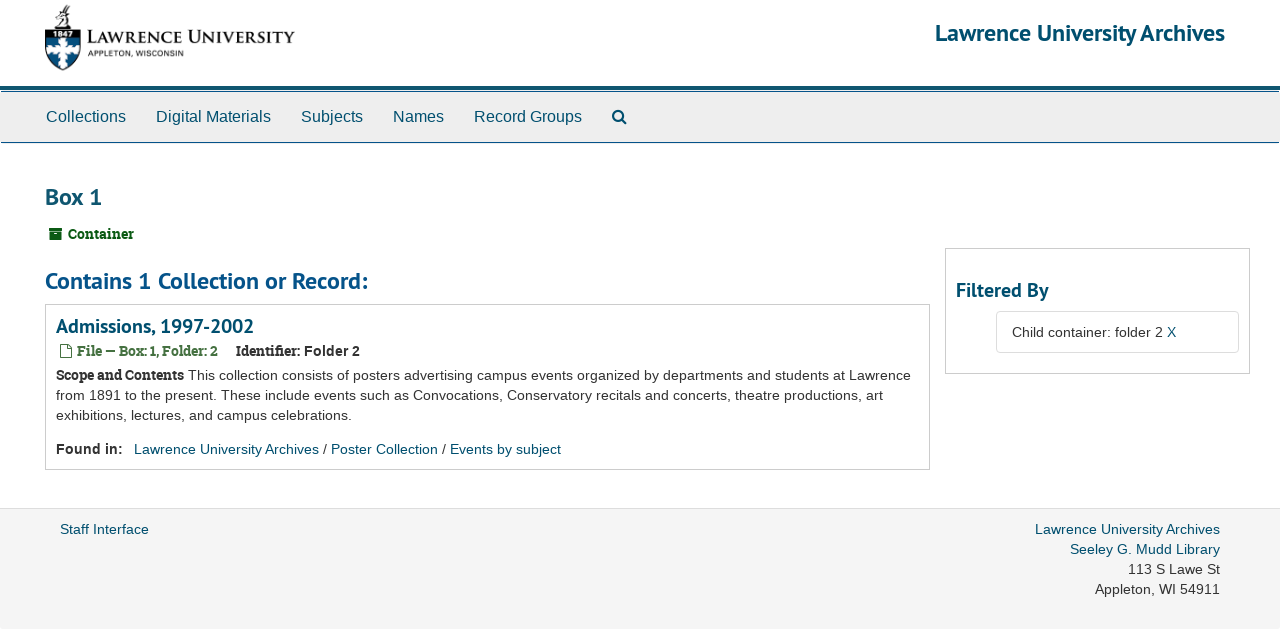

--- FILE ---
content_type: text/html;charset=UTF-8
request_url: http://archives.lawrence.edu/public/repositories/2/top_containers/4407?&filter_fields%5B%5D=child_container_u_sstr&filter_values%5B%5D=folder+2
body_size: 7769
content:
<!DOCTYPE html>
<html lang="en">
<head>
	<meta charset="utf-8"/>
	<meta http-equiv="X-UA-Compatible" content="IE=edge"/>
	<meta name="viewport" content="width=device-width, initial-scale=1">

	<title>Found 1 Results | Lawrence University Archives</title>
	<meta name="csrf-param" content="authenticity_token" />
<meta name="csrf-token" content="tFhac/dsxRa7MlcZUCj6uAWHorTt3/F3QEtvPjrmRt9AxQe7kDHFwtMt9tIgAkazb9YxgBAFufFdeTWtajGDZw==" />
		<meta name="referrer" content="origin-when-cross-origin" />


	<script>
	 var APP_PATH = '/public/';
	</script>

	<link rel="stylesheet" media="all" href="/public/assets/application-366fc5f4f65b24b19724f3b3765652cab71df0c18740c85cb4cbb0f3d05170f0.css" />
	<script src="/public/assets/application-b7308a0398015ca1a05ff57b4a9da4c42425392edf37e0ae094a81e3ad71fdcb.js"></script>

        


			<!-- Begin plugin layout -->
			<link rel="stylesheet" media="all" href="/public/assets/lu-archivesspace.css" />
<!-- Google Tag Manager -->
<script>(function(w,d,s,l,i){w[l]=w[l]||[];w[l].push({'gtm.start':
new Date().getTime(),event:'gtm.js'});var f=d.getElementsByTagName(s)[0],
j=d.createElement(s),dl=l!='dataLayer'?'&l='+l:'';j.async=true;j.src=
'https://www.googletagmanager.com/gtm.js?id='+i+dl;f.parentNode.insertBefore(j,f);
})(window,document,'script','dataLayer','GTM-TPNQX5');</script>
<!-- End Google Tag Manager -->

			<!-- End plugin layout -->

	<!-- HTML5 shim and Respond.js for IE8 support of HTML5 elements and media queries -->
<!-- WARNING: Respond.js doesn't work if you view the page via file:// -->
<!--[if lt IE 9]>
	<script src="https://oss.maxcdn.com/html5shiv/3.7.3/html5shiv.min.js"></script>
	<script src="https://oss.maxcdn.com/respond/1.4.2/respond.min.js"></script>
<![endif]-->
</head>

<body>
	<div class="skipnav">
  <a class="sr-only sr-only-focusable" href="#maincontent">Skip to main content</a>

    <a class="sr-only sr-only-focusable" href="#toggleRefineSearch">Skip to search</a>
    <a class="sr-only sr-only-focusable" href="#searchresults">Skip to search results</a>
</div>

	<div class="container-fluid no-pad">
		<!-- Google Tag Manager (noscript) -->
<noscript><iframe src="https://www.googletagmanager.com/ns.html?id=GTM-TPNQX5"
height="0" width="0" style="display:none;visibility:hidden"></iframe></noscript>
<!-- End Google Tag Manager (noscript) -->
<section id="header">
  <div class="row">
    <div class="col-xs-12">
      <h1 class="text-right">
          <a title="Return to the Lawrence University Archives homepage" href="//archives.lawrence.edu/public">
				<img class="hidden-xs logo" src="/public/assets/images/lu-archivesspace-logo.png" alt="" />
        Lawrence University Archives
          </a>
      </h1>
    </div>
  </div>
</section>

		<section id="navigation">
  <nav class="navbar navbar-default" aria-label="top-level navigation">
    <div class="container-fluid navbar-header top-bar">
      <button type="button" class="navbar-toggle collapsed" data-toggle="collapse" data-target="#collapsemenu"
              aria-expanded="false">
        <span class="sr-only">Toggle navigation</span>
        <span class="icon-bar"></span>
        <span class="icon-bar"></span>
        <span class="icon-bar"></span>
      </button>
      <div class="collapse navbar-collapse" id="collapsemenu">
        <ul class="nav nav navbar-nav">
            <li><a href="/public/repositories/resources">Collections</a></li>
            <li><a href="/public/objects?limit=digital_object">Digital Materials</a></li>
            <li><a href="/public/subjects">Subjects</a></li>
            <li><a href="/public/agents">Names</a></li>
            <li><a href="/public/classifications">Record Groups</a></li>
            <li><a href="/public/search?reset=true" title="Search The Archives">
                <span class="fa fa-search" aria-hidden="true"></span>
                <span class="sr-only">Search The Archives</span>
              </a>
            </li>
        </ul>
      </div>
    </div>
  </nav>
</section>

	</div>

	<section id="content" class="container-fluid">
		<a name="maincontent" id="maincontent"></a>
		
		<div id="main-content" class="containers">
<div class="row">
  <div class="information col-sm-7">
    

<h1>
    Box 1
</h1>


<div class="badge-and-identifier">
  <div class="record-type-badge top_container">
    <i class="fa fa-archive"></i>&#160;Container 
  </div>
</div>

  </div>
  <div class="page_actions col-sm-5 right">
    <div title="Page Actions" class="text-right">
 <ul class="list-inline">
      <li class="large-badge  align-center">
              <a id="staff-link" href="#" class="btn btn-default hide" target="_blank">
        <i class="fa fa-pencil fa-3x"></i>
        <br/>
        Staff Only
    </a>

      </li>
 </ul>
</div>

  </div>
</div>
<div class="row">
  <div class="col-sm-9">
      <h2>Contains 1 Collection or Record:</h2>
           <div class="recordrow" style="clear:both" data-uri="/repositories/2/archival_objects/6730">
     

<h3>
    <a class="record-title" href="/public/repositories/2/archival_objects/6730">  Admissions, 1997-2002</a>
</h3>


<div class="badge-and-identifier">
  <div class="record-type-badge archival_object">
    <i class="fa fa-file-o"></i>&#160;File  &mdash; Box: 1, Folder: 2
  </div>
    <div class="identifier">
      <span class="id-label">Identifier:</span>&#160;<span class="component">Folder 2</span>
    </div>
</div>

     <div class="recordsummary" style="clear:both">

          <div class="abstract single_note"><span class='inline-label'>Scope and Contents</span>
	     This collection consists of posters advertising campus events organized by departments and students at Lawrence from 1891 to the present. These include events such as Convocations, Conservatory recitals and concerts, theatre productions, art exhibitions, lectures, and campus celebrations.
          </div>

      <div class="result_context">
        <strong>Found in: </strong>
        <span  class="repo_name">
          <a href="/public/repositories/2">Lawrence University Archives</a>
        </span>

            /
            <span class="ancestor">
            <a href="/public/repositories/2/resources/182">Poster Collection</a>
            </span>
            /
            <span class="ancestor">
            <a href="/public/repositories/2/archival_objects/6723">Events by subject</a>
            </span>
      </div>



   </div>

   </div>

      
  </div>

  <div id="sidebar" class="col-sm-3 sidebar sidebar-container">
      
<div class="filters">
    <h3>Filtered By </h3> 
       <ul>
    <li class="list-group-item"><span class="filter">Child container: folder 2
<a href="/public/repositories/2/top_containers/4407?" 
title="Remove this filter " class="delete_filter">X</a></li>
 </ul>
</div>



  </div>
</div>
</div>

	</section>

	<script  type="text/javascript" >
		$(".upper-record-details .note-content").each(function(index, element){$(this).readmore(450)});
	</script>

	<div class="container-fluid panel-footer">
   <div class="row">
      <div class="col-md-8">
        <p><a href="//archives.lawrence.edu/staff">Staff Interface</a></p>
      </div>
      <div class="col-md-4 text-right">
				<address class="adr">
					<a href="http://www.lawrence.edu/library/archives">Lawrence University Archives</a><br>
					<a href="http://www.lawrence.edu/library">Seeley G. Mudd Library</a><br>
					<span class="street-address">113 S Lawe St</span><br>
					<span class="locality">Appleton</span>,
					<span class="region">WI</span> <span class="postal-code">54911</span>
				</address>
      </div>
   </div>
</div>


			<script>
				FRONTEND_URL = "//archives.lawrence.edu/staff";
				RECORD_URI = "/repositories/2/top_containers/4407";
			</script>

</body>
</html>
